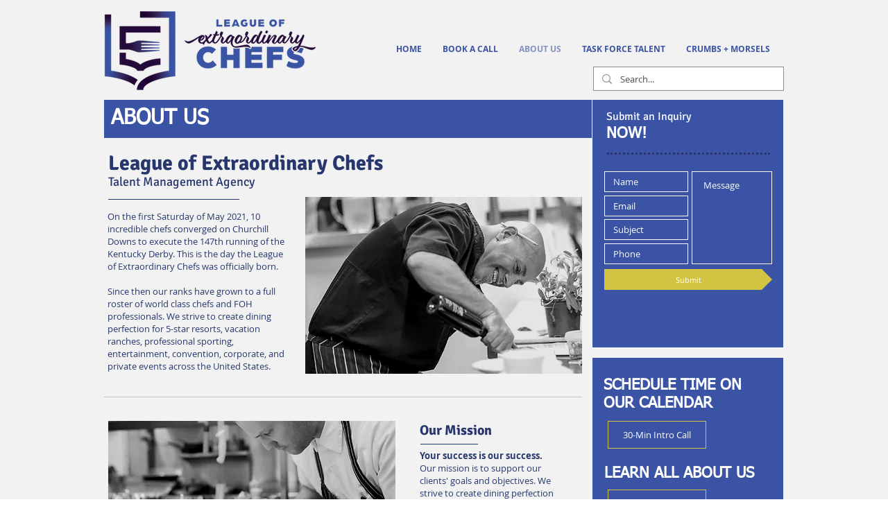

--- FILE ---
content_type: application/javascript
request_url: https://static.parastorage.com/services/editor-elements-library/dist/thunderbolt/rb_wixui.thunderbolt[TextAreaInput].71b3fd34.bundle.min.js
body_size: 2020
content:
!function(e,t){"object"==typeof exports&&"object"==typeof module?module.exports=t(require("react")):"function"==typeof define&&define.amd?define("rb_wixui.thunderbolt[TextAreaInput]",["react"],t):"object"==typeof exports?exports["rb_wixui.thunderbolt[TextAreaInput]"]=t(require("react")):e["rb_wixui.thunderbolt[TextAreaInput]"]=t(e.React)}("undefined"!=typeof self?self:this,function(e){return function(){var t={"Xdf/":function(t){"use strict";t.exports=e},Fe5V:function(e){function t(){return e.exports=t=Object.assign?Object.assign.bind():function(e){for(var t=1;t<arguments.length;t++){var r=arguments[t];for(var n in r)({}).hasOwnProperty.call(r,n)&&(e[n]=r[n])}return e},e.exports.__esModule=!0,e.exports.default=e.exports,t.apply(null,arguments)}e.exports=t,e.exports.__esModule=!0,e.exports.default=e.exports}},r={};function n(e){var a=r[e];if(void 0!==a)return a.exports;var o=r[e]={exports:{}};return t[e](o,o.exports,n),o.exports}n.n=function(e){var t=e&&e.__esModule?function(){return e.default}:function(){return e};return n.d(t,{a:t}),t},n.d=function(e,t){for(var r in t)n.o(t,r)&&!n.o(e,r)&&Object.defineProperty(e,r,{enumerable:!0,get:t[r]})},n.o=function(e,t){return Object.prototype.hasOwnProperty.call(e,t)},n.r=function(e){"undefined"!=typeof Symbol&&Symbol.toStringTag&&Object.defineProperty(e,Symbol.toStringTag,{value:"Module"}),Object.defineProperty(e,"__esModule",{value:!0})};var a={};return function(){"use strict";n.r(a),n.d(a,{components:function(){return T}});var e=n("Fe5V"),t=n.n(e),r=n("Xdf/");function o(e){var t,r,n="";if("string"==typeof e||"number"==typeof e)n+=e;else if("object"==typeof e)if(Array.isArray(e))for(t=0;t<e.length;t++)e[t]&&(r=o(e[t]))&&(n&&(n+=" "),n+=r);else for(t in e)e[t]&&(n&&(n+=" "),n+=t);return n}var i=function(){for(var e,t,r=0,n="";r<arguments.length;)(e=arguments[r++])&&(t=o(e))&&(n&&(n+=" "),n+=t);return n};const s="wixui-",l=(e,...t)=>{const r=[];return e&&r.push(`${s}${e}`),t.forEach(e=>{e&&(r.push(`${s}${e}`),r.push(e))}),r.join(" ")},u=13,c=27;function d(e){return t=>{t.keyCode===e&&(t.preventDefault(),t.stopPropagation(),t.currentTarget.click())}}d(32),d(u),d(c);const p=["aria-id","aria-metadata","aria-type"],f=(e,t)=>Object.entries(e).reduce((e,[r,n])=>(t.includes(r)||(e[r]=n),e),{}),v=e=>{const{role:t,tabIndex:r,tabindex:n,screenReader:a,lang:o,ariaAttributes:i={}}=e,s=Object.entries(i).reduce((e,[t,r])=>({...e,[`aria-${t}`.toLowerCase()]:r}),{});return{role:t,tabIndex:r??n,screenReader:a,ariaAttributes:f(s,p),lang:o}};var b={root:"text-box",label:"text-box__label",input:"text-box__input"};const x=({size:e,...t})=>r.createElement("svg",{viewBox:"0 0 20 20",fill:"currentColor",width:e||"20",height:e||"20",...t},r.createElement("path",{fillRule:"evenodd",d:"M9.5,3 C13.084,3 16,5.916 16,9.5 C16,13.084 13.084,16 9.5,16 C5.916,16 3,13.084 3,9.5 C3,5.916 5.916,3 9.5,3 Z M9.5,4 C6.467,4 4,6.467 4,9.5 C4,12.533 6.467,15 9.5,15 C12.533,15 15,12.533 15,9.5 C15,6.467 12.533,4 9.5,4 Z M10,11 L10,12 L9,12 L9,11 L10,11 Z M10,7 L10,10 L9,10 L9,7 L10,7 Z"}));x.displayName="ErrorSmall";var m=x,y="wBdYEC",h="cfVDAB",g="YCipIB";const C=e=>{let{errorMessage:t,errorMessageType:n,shouldShowValidityIndication:a,translations:o,dataHook:i,componentViewMode:s}=e;const l="editor"===s?(null==o?void 0:o.errorMessage)||"Error text displays here.":t;return"inline"===n&&a&&l?r.createElement("div",{"data-hook":i||"inline-error-message",className:y},r.createElement(m,{className:h}),r.createElement("span",{className:g},l)):null};var w={TextAreaDefaultSkin:"snt4Te",textAreaDefaultSkin:"snt4Te",textarea:"rEindN","validation-indication":"pOExcs",validationIndication:"pOExcs",label:"PSkPrR",hasLabel:"oKe0Po","required-indication":"NyPO4H",requiredIndication:"NyPO4H",ResponsiveTextAreaDefaultSkin:"lk9PkF",responsiveTextAreaDefaultSkin:"lk9PkF"};const M=()=>{},E=(e,n)=>{var a;const{skin:o,id:s,className:u,customClassNames:c=[],value:d="",label:p,placeholder:f,readOnly:x,required:m,isDisabled:y,maxLength:h,isResponsive:g,shouldShowValidityIndication:E,isValid:k,errorMessageType:S="tooltip",validateValue:A=M,onValueChange:I=M,setValidityIndication:V=M,onBlur:O=M,onFocus:P=M,onKeyPress:T=M,onInput:_=M,onChange:L=M,onClick:j=M,onDblClick:R=M,onMouseEnter:D=M,onMouseLeave:N=M,ariaAttributes:q,componentViewMode:F,translations:B,lang:$}=e,[Z,H]=r.useState(),K=r.useRef(null),[U,X]=r.useState(!0);r.useImperativeHandle(n,()=>({focus:()=>{var e;null==(e=K.current)||e.focus()},blur:()=>{var e;null==(e=K.current)||e.blur()},setCustomValidity:e=>{var t;"message"===e.type&&(null==(t=K.current)||t.setCustomValidity(e.message))}}));const Y=()=>{U&&X(!1)},z=e=>{H(!0),I(e),A(),V(!1)};r.useEffect(()=>{z(d)},[]);const W=!!p,G=i(w[o],u,l(b.root,...c),{[w.hasLabel]:W,[w.requiredIndication]:m,[w.validationIndication]:!!E}),J=v({ariaAttributes:q});return r.createElement("div",t()({id:s},(e=>Object.entries(e).reduce((e,[t,r])=>(t.includes("data-")&&(e[t]=r),e),{}))(e),{className:G,onClick:e=>{y||j(e)},onDoubleClick:e=>{y||R(e)},onMouseEnter:e=>{y||D(e)},onMouseLeave:e=>{y||N(e)}}),r.createElement("label",{htmlFor:"textarea_"+s,className:i(w.label,l(b.label))},p),r.createElement("textarea",t()({ref:K,id:"textarea_"+s,className:i(w.textarea,"has-custom-focus",l(b.input)),rows:g?1:void 0,value:d,onFocus:P,onKeyDown:T,onChange:e=>{Y(),z(e.currentTarget.value),e.type="input",_(e)},onBlur:e=>{V(!0),Y(),O(e),Z&&L({...e,type:"change"}),H(!1)},placeholder:f,readOnly:x,required:m,"aria-required":m,"aria-invalid":!k&&void 0!==k||!U&&!(null!=(Q=K.current)&&Q.validity.valid),maxLength:null===h?void 0:h,disabled:y,lang:$},J.ariaAttributes)),r.createElement(C,{errorMessageType:S,errorMessage:null==(a=K.current)?void 0:a.validationMessage,shouldShowValidityIndication:E,translations:B,componentViewMode:F}));var Q};var k=r.forwardRef(E);const S=(e,n)=>r.createElement(k,t()({isResponsive:!1,ref:n},e));const A=(e,n)=>r.createElement(k,t()({isResponsive:!0,ref:n},e));const I={TextAreaDefaultSkin:r.forwardRef(S),ResponsiveTextAreaDefaultSkin:r.forwardRef(A)},V=(e,n)=>{const{skin:a}=e,o=I[a];return r.createElement(o,t()({ref:n},e))};const O=e=>e.replace(/([A-Z])/g,e=>`-${e.toLowerCase()}`);var P;const T={TextAreaInput:{component:r.forwardRef(V),controller:(P=e=>{let{mapperProps:t,controllerUtils:r}=e;return{...t,...(n=r.updateProps,{onValueChange:e=>{n({value:e})},setValidityIndication:e=>{n({shouldShowValidityIndication:e})}})};var n},{useComponentProps:(e,t,r)=>{const n=(e=>({...e,updateStyles:t=>{const r=Object.entries(t).reduce((e,[t,r])=>{return{...e,[(n=t,n.startsWith("--")?t:O(t))]:void 0===r?null:r};var n},{});e.updateStyles(r)}}))(r);return P({mapperProps:e,stateValues:t,controllerUtils:n})}})}}}(),a}()});
//# sourceMappingURL=https://static.parastorage.com/services/editor-elements-library/dist/thunderbolt/rb_wixui.thunderbolt[TextAreaInput].71b3fd34.bundle.min.js.map

--- FILE ---
content_type: application/javascript
request_url: https://static.parastorage.com/services/editor-elements-library/dist/thunderbolt/rb_wixui.thunderbolt[SiteButton_ButtonArrow].1be30eca.bundle.min.js
body_size: 2675
content:
!function(e,t){"object"==typeof exports&&"object"==typeof module?module.exports=t(require("react")):"function"==typeof define&&define.amd?define("rb_wixui.thunderbolt[SiteButton_ButtonArrow]",["react"],t):"object"==typeof exports?exports["rb_wixui.thunderbolt[SiteButton_ButtonArrow]"]=t(require("react")):e["rb_wixui.thunderbolt[SiteButton_ButtonArrow]"]=t(e.React)}("undefined"!=typeof self?self:this,function(e){return function(){var t={"Xdf/":function(t){"use strict";t.exports=e},Fe5V:function(e){function t(){return e.exports=t=Object.assign?Object.assign.bind():function(e){for(var t=1;t<arguments.length;t++){var a=arguments[t];for(var r in a)({}).hasOwnProperty.call(a,r)&&(e[r]=a[r])}return e},e.exports.__esModule=!0,e.exports.default=e.exports,t.apply(null,arguments)}e.exports=t,e.exports.__esModule=!0,e.exports.default=e.exports}},a={};function r(e){var n=a[e];if(void 0!==n)return n.exports;var o=a[e]={exports:{}};return t[e](o,o.exports,r),o.exports}r.n=function(e){var t=e&&e.__esModule?function(){return e.default}:function(){return e};return r.d(t,{a:t}),t},r.d=function(e,t){for(var a in t)r.o(t,a)&&!r.o(e,a)&&Object.defineProperty(e,a,{enumerable:!0,get:t[a]})},r.o=function(e,t){return Object.prototype.hasOwnProperty.call(e,t)},r.r=function(e){"undefined"!=typeof Symbol&&Symbol.toStringTag&&Object.defineProperty(e,Symbol.toStringTag,{value:"Module"}),Object.defineProperty(e,"__esModule",{value:!0})};var n={};return function(){"use strict";r.r(n),r.d(n,{components:function(){return Z}});var e=r("Fe5V"),t=r.n(e),a=r("Xdf/"),o=r.n(a);const i=13,l=27;function s(e){return t=>{t.keyCode===e&&(t.preventDefault(),t.stopPropagation(),t.currentTarget.click())}}const u=s(32),c=s(i),d=e=>{c(e),u(e)},p=(s(l),["aria-id","aria-metadata","aria-type"]),f=(e,t)=>Object.entries(e).reduce((e,[a,r])=>(t.includes(a)||(e[a]=r),e),{}),b=e=>{const{role:t,tabIndex:a,tabindex:r,screenReader:n,lang:o,ariaAttributes:i={}}=e,l=Object.entries(i).reduce((e,[t,a])=>({...e,[`aria-${t}`.toLowerCase()]:a}),{});return{role:t,tabIndex:a??r,screenReader:n,ariaAttributes:f(l,p),lang:o}},m=e=>Object.entries(e).reduce((e,[t,a])=>(t.includes("data-")&&(e[t]=a),e),{});const v=(e,t)=>e?{"data-comp":t,"data-aid":t}:{},y={root:"linkElement"},k=(e,r)=>{const{href:n,role:o,target:i,rel:l,className:s="",children:p,linkPopupId:f,anchorDataId:b,anchorCompId:v,tabIndex:k,dataTestId:h=y.root,title:g,onClick:C,onDoubleClick:B,onMouseEnter:x,onMouseLeave:I,onFocus:w,onFocusCapture:P,onBlurCapture:L,"aria-live":M,"aria-disabled":O,"aria-label":E,"aria-labelledby":D,"aria-pressed":N,"aria-expanded":S,"aria-describedby":A,"aria-haspopup":F,"aria-current":T,dataPreview:_,dataPart:j}=e,R=void 0!==e.activateByKey?e.activateByKey:(e=>e?"SpaceOrEnter":"Enter")(f);let K;switch(R){case"Enter":K=c;break;case"Space":K=u;break;case"SpaceOrEnter":K=d;break;default:K=void 0}return void 0!==n||f?a.createElement("a",t()({},m(e),{"data-testid":h,"data-popupid":f,"data-anchor":b,"data-anchor-comp-id":v,"data-preview":_,"data-part":j,href:n||void 0,target:i,role:f?"button":o,rel:l,className:s,onKeyDown:K,"aria-live":M,"aria-disabled":O,"aria-label":E,"aria-labelledby":D,"aria-pressed":N,"aria-expanded":S,"aria-haspopup":F,"aria-describedby":A,"aria-current":T,title:g,onClick:C,onMouseEnter:x,onMouseLeave:I,onDoubleClick:B,onFocus:w,onFocusCapture:P,onBlurCapture:L,ref:r,tabIndex:f?0:k}),p):a.createElement("div",t()({},m(e),{"data-testid":h,"data-preview":_,"data-part":j,className:s,tabIndex:k,"aria-label":E,"aria-labelledby":D,"aria-haspopup":F,"aria-disabled":O,"aria-expanded":S,title:g,role:o,onClick:C,onDoubleClick:B,onMouseEnter:x,onMouseLeave:I,ref:r}),p)};var h=a.forwardRef(k);const g="buttonElement",C="linkElement";let B=function(e){return e.Link="Link",e.Button="Button",e}({});const x=()=>{},I=(e,t)=>e===B.Link&&!(e=>Boolean(e&&(e.href||e.linkPopupId)))(t),w=(e,t)=>e===B.Link&&t,P=(e,t)=>{var r,n,o,i;const{id:l,className:s,customClassNames:u=[],autoFocus:d,label:p="",skin:f,hasPlatformClickHandler:y=!1,link:k,ariaLabel:h,isQaMode:g,fullNameCompType:C,reportBiOnClick:P,onFocus:L,onBlur:M,onClick:O=x,onDblClick:E=x,onMouseEnter:D=x,onMouseLeave:N=x,ariaAttributes:S,a11y:A={},lang:F,shouldFixKeyboardBehavior:T}=e;let{isDisabled:_=!1}=e;!0!==_&&(_=!1);const j=y?B.Button:B.Link,{tabIndex:R,ariaAttributes:K}=b({ariaAttributes:{...S,...A,disabled:null!=(r=A.disabled)?r:_,label:null!=(n=null!=(o=null!=(i=null==S?void 0:S.label)?i:A.label)?o:h)?n:p}}),$=((e,t,a,r)=>a?-1:e===B.Button?r:I(e,t)?null!=r?r:0:r)(j,k,_,R),U=((e,t,a)=>I(e,t)||w(e,a)?"button":void 0)(j,k,_),V=k&&{href:_?void 0:k.href,target:k.target,rel:k.rel,linkPopupId:k.linkPopupId,anchorDataId:k.anchorDataId,anchorCompId:k.anchorCompId,activateByKey:"Enter"},q=(({reportBiOnClick:e,onClick:t})=>(0,a.useCallback)(a=>{e?.(a),t?.(a)},[e,t]))({reportBiOnClick:P,onClick:_?x:O}),G=T&&j===B.Link?{onKeyDown:c}:{};return a.createElement(f,{wrapperProps:{...m(e),className:s,id:l,role:U,tabIndex:$,"aria-disabled":K["aria-disabled"],lang:F,onClick:q,onDoubleClick:_?x:E,onMouseEnter:D,onMouseLeave:N,...G,...v(g,C)},autoFocus:d,elementType:j,linkProps:V,a11yProps:K,label:p,onFocus:_?void 0:L,onBlur:_?void 0:M,ref:t,customClassNames:u})};var L=a.forwardRef(P);const M="wixui-",O=(e,...t)=>{const a=[];return e&&a.push(`${M}${e}`),t.forEach(e=>{e&&(a.push(`${M}${e}`),a.push(e))}),a.join(" ")};function E(e){var t,a,r="";if("string"==typeof e||"number"==typeof e)r+=e;else if("object"==typeof e)if(Array.isArray(e))for(t=0;t<e.length;t++)e[t]&&(a=E(e[t]))&&(r&&(r+=" "),r+=a);else for(t in e)e[t]&&(r&&(r+=" "),r+=t);return r}var D=function(){for(var e,t,a=0,r="";a<arguments.length;)(e=arguments[a++])&&(t=E(e))&&(r&&(r+=" "),r+=t);return r};var N={root:"button",buttonLabel:"button__label"},S="PlZyDq";const A=(e,a)=>{let{elementType:r,linkProps:n,a11yProps:i,className:l,children:s,autoFocus:u,onBlur:c,onFocus:p,disabled:f}=e;const b=o().useRef(null);o().useImperativeHandle(a,()=>({focus:()=>{var e;return null==(e=b.current)?void 0:e.focus()},blur:()=>{var e;return null==(e=b.current)?void 0:e.blur()}}));const m=D(l,S);switch(r){case B.Link:return o().createElement(h,t()({},n||{},i,{className:m,ref:b,"data-testid":C,onFocusCapture:p,onBlurCapture:c}),s);case B.Button:return o().createElement("button",t()({},i,{ref:b,"data-testid":g,className:m,autoFocus:u,onFocus:p,onBlur:c,disabled:f,onKeyDown:d}),s);default:return null}};var F=o().forwardRef(A);const T=(e,r)=>{let{wrapperProps:n,linkProps:o,a11yProps:i,elementType:l,label:s,skinsStyle:u,onFocus:c,onBlur:d,customClassNames:p=[]}=e;return a.createElement("div",t()({},n,{className:D(u.root,n.className)}),a.createElement("div",{className:u.arr+" "+u.top}),a.createElement("div",{className:u.arr+" "+u.bottom}),a.createElement("div",{className:u.bg}),a.createElement(F,{linkProps:o,a11yProps:i,elementType:l,className:D(u.link,O(N.root,...p)),onFocus:c,onBlur:d,ref:r},a.createElement("span",{className:D(u.label,O(N.buttonLabel))},s)))};var _=a.forwardRef(T),j={link:"DF9NQC",root:"I0Z1hF",bg:"SdUQJg",label:"NmszKH",top:"J5uOBX",bottom:"fFDpax"};const R=a.forwardRef((e,r)=>a.createElement(_,t()({},e,{skinsStyle:j,ref:r}))),K=(e,r)=>a.createElement(L,t()({},e,{skin:R,ref:r}));var $=a.forwardRef(K);const U=e=>e.replace(/([A-Z])/g,e=>`-${e.toLowerCase()}`),V=e=>"linkPopupId"in e,q=(e,t)=>{if(V(e))return e.linkPopupId;{const{pagesMap:a,mainPageId:r}=t||{};if(!a)return;const n=new URL(e.href??"");let o=Object.values(a).find(({pageUriSEO:e})=>!!e&&n.pathname?.includes(e));return o||(o=r?a[r]:void 0),o?.pageId}},G=e=>{if(void 0!==e)return null===e?"None":e.type},H=(e,t)=>{if(!e?.type)return;const{type:a}=e;switch(a){case"AnchorLink":return e.anchorDataId;case"DocumentLink":return e.docInfo?.name;case"PageLink":const a=q(e,t);return a&&t?.pagesMap?.[a]?.title;default:return e.href}},J=(e,t,a)=>{const{link:r,value:n,details:o,actionName:i,elementType:l,trackClicksAnalytics:s,pagesMetadata:u,...c}=t;if(!s||"function"!=typeof e)return;const d=u&&{...u,pagesMap:window.viewerModel?.siteFeaturesConfigs?.router?.pagesMap},p=((e,t)=>{if(!e?.type)return;const{type:a}=e;switch(a){case"AnchorLink":return(e=>"anchorDataId"in e&&("SCROLL_TO_TOP"===e.anchorDataId||"SCROLL_TO_BOTTOM"===e.anchorDataId))(e)?void 0:{id:e.anchorDataId};case"DocumentLink":return{id:e.docInfo?.docId};case"PageLink":return{id:q(e,t),isLightbox:V(e)};default:return}})(r,d),f=o||p?JSON.stringify({...p,...o}):void 0;e({src:76,evid:1113,...{...c,bl:navigator.language,url:window.location.href,details:f,elementType:l??"Unknown",actionName:i??G(r),value:n??H(r,d)}},{endpoint:"pa",...a})};var Q;!function(e){e.Text="Text",e.Menu="Menu",e.Image="Image",e.Input="Input",e.Login="Login",e.Button="Button",e.Social="Social",e.Gallery="Gallery",e.Community="Community",e.Decorative="Decorative",e.MenuAndSearch="MenuAndSearch",e.MenuAndAnchor="MenuAndAnchor"}(Q||(Q={}));var X;const Z={SiteButton_ButtonArrow:{component:$,controller:(X=e=>{let{mapperProps:t,stateValues:a}=e;const{trackClicksAnalytics:r,compId:n,language:o,mainPageId:i,...l}=t,{experiments:s={}}=a,u=((e={},t)=>!0===e[t]||"true"===e[t]||"new"===e[t])(s,"specs.thunderbolt.siteButtonKeyboardBehavior");return{...l,reportBiOnClick:e=>{const{fullNameCompType:t,label:s,link:u,isDisabled:c}=l,{reportBi:d}=a;J(d,{link:u,language:o,trackClicksAnalytics:r,elementTitle:s,elementType:t,pagesMetadata:{mainPageId:i},elementGroup:Q.Button,details:{isDisabled:null!=c&&c},element_id:null!=n?n:e.currentTarget.id})},shouldFixKeyboardBehavior:u}},{useComponentProps:(e,t,a)=>{const r=(e=>({...e,updateStyles:t=>{const a=Object.entries(t).reduce((e,[t,a])=>{return{...e,[(r=t,r.startsWith("--")?t:U(t))]:void 0===a?null:a};var r},{});e.updateStyles(a)}}))(a);return X({mapperProps:e,stateValues:t,controllerUtils:r})}})}}}(),n}()});
//# sourceMappingURL=https://static.parastorage.com/services/editor-elements-library/dist/thunderbolt/rb_wixui.thunderbolt[SiteButton_ButtonArrow].1be30eca.bundle.min.js.map

--- FILE ---
content_type: application/javascript
request_url: https://static.parastorage.com/services/editor-elements-library/dist/thunderbolt/rb_wixui.thunderbolt[FiveGridLine_DottedLine].42816e65.bundle.min.js
body_size: 190
content:
!function(e,t){"object"==typeof exports&&"object"==typeof module?module.exports=t(require("react")):"function"==typeof define&&define.amd?define("rb_wixui.thunderbolt[FiveGridLine_DottedLine]",["react"],t):"object"==typeof exports?exports["rb_wixui.thunderbolt[FiveGridLine_DottedLine]"]=t(require("react")):e["rb_wixui.thunderbolt[FiveGridLine_DottedLine]"]=t(e.React)}("undefined"!=typeof self?self:this,function(e){return function(){var t={"Xdf/":function(t){"use strict";t.exports=e},Fe5V:function(e){function t(){return e.exports=t=Object.assign?Object.assign.bind():function(e){for(var t=1;t<arguments.length;t++){var n=arguments[t];for(var r in n)({}).hasOwnProperty.call(n,r)&&(e[r]=n[r])}return e},e.exports.__esModule=!0,e.exports.default=e.exports,t.apply(null,arguments)}e.exports=t,e.exports.__esModule=!0,e.exports.default=e.exports}},n={};function r(e){var o=n[e];if(void 0!==o)return o.exports;var i=n[e]={exports:{}};return t[e](i,i.exports,r),i.exports}r.n=function(e){var t=e&&e.__esModule?function(){return e.default}:function(){return e};return r.d(t,{a:t}),t},r.d=function(e,t){for(var n in t)r.o(t,n)&&!r.o(e,n)&&Object.defineProperty(e,n,{enumerable:!0,get:t[n]})},r.o=function(e,t){return Object.prototype.hasOwnProperty.call(e,t)},r.r=function(e){"undefined"!=typeof Symbol&&Symbol.toStringTag&&Object.defineProperty(e,Symbol.toStringTag,{value:"Module"}),Object.defineProperty(e,"__esModule",{value:!0})};var o={};return function(){"use strict";r.r(o),r.d(o,{components:function(){return x}});var e=r("Fe5V"),t=r.n(e),n=r("Xdf/"),i=r.n(n);function u(e){var t,n,r="";if("string"==typeof e||"number"==typeof e)r+=e;else if("object"==typeof e)if(Array.isArray(e))for(t=0;t<e.length;t++)e[t]&&(n=u(e[t]))&&(r&&(r+=" "),r+=n);else for(t in e)e[t]&&(r&&(r+=" "),r+=t);return r}var s=function(){for(var e,t,n=0,r="";n<arguments.length;)(e=arguments[n++])&&(t=u(e))&&(r&&(r+=" "),r+=t);return r};const a="wixui-",c=(e,...t)=>{const n=[];return e&&n.push(`${a}${e}`),t.forEach(e=>{e&&(n.push(`${a}${e}`),n.push(e))}),n.join(" ")};const f=13,d=27;function l(e){return t=>{t.keyCode===e&&(t.preventDefault(),t.stopPropagation(),t.currentTarget.click())}}l(32),l(f),l(d);var p={root:"horizontal-line"};const v=e=>{const{id:r,children:o,className:i,customClassNames:u=[],onMouseEnter:a,onMouseLeave:f,onClick:d}=e;return n.createElement("div",t()({id:r,className:s(i,c(p.root,...u))},(e=>Object.entries(e).reduce((e,[t,n])=>(t.includes("data-")&&(e[t]=n),e),{}))(e),((e={})=>{const t=e.tabIndex??e.tabindex??void 0;return void 0!==t?{tabIndex:Number(t)}:{}})(e.a11y),{onMouseEnter:a,onMouseLeave:f,onClick:d}),o)};var b="LPGa2C";const x={FiveGridLine_DottedLine:{component:e=>{let{children:n,...r}=e;return i().createElement(v,t()({},r,{className:s(r.className,b)}))}}}}(),o}()});
//# sourceMappingURL=https://static.parastorage.com/services/editor-elements-library/dist/thunderbolt/rb_wixui.thunderbolt[FiveGridLine_DottedLine].42816e65.bundle.min.js.map

--- FILE ---
content_type: image/svg+xml
request_url: https://static.wixstatic.com/shapes/d4c9d4_edd6196c8ca0470eb0b07bccb9f8434b.svg
body_size: 5123
content:
<?xml version="1.0" encoding="UTF-8"?>
<svg data-bbox="42.41 95.84 527.2 600.32" viewBox="0 0 612 792" xmlns="http://www.w3.org/2000/svg" data-type="tint">
    <g>
        <path d="M265.41 696.16H85.44c-6.67-.02-13.35-.04-20.02-.05-1.98-.74-3.97-1.48-5.95-2.22 2.37-2.95 4.73-5.9 7.1-8.85l8.93-8.93 11.07-11.07 8.93-8.93 11.07-11.07 8.93-8.93 11.07-11.07 8.93-8.93 11.07-11.07 8.93-8.93 11.07-11.07 8.93-8.93 11.07-11.07 8.93-8.93 11.07-11.07c2.98-2.98 5.96-5.95 8.93-8.93 2.97-2.37 5.93-4.74 8.9-7.11l5.98 6.01c5.02 5 10.03 10.01 15.05 15.01 1.65 1.66 3.31 3.32 4.96 4.99l15.04 15.01c1.65 1.66 3.31 3.32 4.96 4.99l15.04 15.01c1.65 1.66 3.3 3.33 4.96 4.99 4.1 4.9 8.65 9.17 15.08 10.83 7.06.95 13.28-.73 18.41-5.86 14.37-14.38 28.77-28.73 43.11-43.15 9.36-9.42 18.62-18.93 28.04-28.52 1.24 1.11 1.87 1.63 2.44 2.2C450.74 583.77 504 637.04 557.23 690.34c.95.95 1.42 2.39 2.12 3.6l-13.9 2.22H265.41z"/>
        <path d="M277.48 115c3.02-2.99 6.04-5.98 9.05-8.97 5.31-3.31 10.62-6.63 15.93-9.94.88-.08 1.75-.17 2.63-.25 3.1.07 6.2.14 9.3.22l10.95 4.02-.03-.03c.36.25.73.5 1.09.74 11.43 10.98 22.92 21.89 34.25 32.98 6.73 6.58 13.2 13.43 19.78 20.15-.01.63-.02 1.26-.04 1.89-5 .12-10 .23-15 .35h-120c-1.99-.12-3.98-.23-5.97-.35-.04-.68-.07-1.36-.11-2.05 2.03-2.27 4.06-4.55 6.08-6.82 4-3.99 8.01-7.98 12.01-11.96l8.01-7.98c4.03-4 8.05-8 12.07-12z" fill="#010101"/>
        <path d="M286.4 544.18c-.72-.52-1.43-1.06-2.13-1.59-3.93-2.98-8.57-5.07-12.24-8.41-7.7-7.01 8.59-5.1 12.82-5.15 13.53-.15 27.07-.2 40.6-.14 6.77.03 13.53.1 20.3.17 3.92.04 8.88.16 3.39 4.01-4.15 3-8 6.37-12.13 9.38-4.15 3.02-8.8 5.86-13.86 7.03-5.41 1.26-11.17.06-16.68.1-4.56.03-9.25.04-13.5-1.6-2.37-.91-4.51-2.3-6.57-3.8z" fill="#010101"/>
        <path d="M245.63 502.36c-1.46-.46-2.84-1.11-4.09-2.02-5.1-3.68-9.94-7.71-14.49-12.05-.99-.94-10.7-12.13-9.62-12.17l7.98-.33h160c6 .13 12 .25 18 .38.02.65.05 1.31.07 1.96-5.37 5.24-10.74 10.49-16.11 15.73l-3.03 3.09c-3.97 5.14-9.25 6.71-15.5 5.8-1.1-.16-2.27.15-3.41.24h-100c-6.13 0-13.72 1.3-19.8-.63z"/>
        <path d="M44.36 649.96c-.56-.88-1.56-1.73-1.61-2.64-.26-4.1-.25-8.22-.34-12.33v-280c.19-1 .39-1.99.61-3.18 1.02.54 1.7.89 2.37 1.25.65.65 1.3 1.31 1.96 1.96l18.04 18.04 1.96 1.96 18.04 18.04 1.96 1.96 18.04 18.04 1.96 1.96 18.04 18.04 1.96 1.96 18.04 18.04 1.96 1.96 18.04 18.04 1.96 1.96 18.04 18.04c.65.65 1.31 1.3 1.96 1.95 1.73 1.96 3.45 3.92 5.72 6.49-5.72 5.52-11.41 10.84-16.91 16.34-43.08 43.04-86.13 86.11-129.18 129.19-.93.92-1.75 1.95-2.62 2.93z" fill="#010101"/>
        <path d="m525.45 607.91-12.96-12.96-7.04-7.04-12.96-12.96-7.04-7.04-12.96-12.96-7.04-7.04-12.96-12.96-7.04-7.04-12.96-12.96-7.04-7.04c-1.99-2.17-3.99-4.34-6.27-6.82 1.4-1.64 2.84-3.32 4.29-5l3.06-3.06c5.65-5.65 11.29-11.3 16.94-16.94l3.06-3.06 16.94-16.94 3.06-3.06 16.94-16.94 3.06-3.06c5.65-5.65 11.29-11.3 16.94-16.95l3.05-3.05 16.95-16.95 3.06-3.06c5.65-5.65 11.3-11.3 16.94-16.95l3.06-3.06 16.94-16.94 2.84-2.15 2.95.06c.12.32.23.65.35.97v280l-.36 14c-.63.02-1.26.03-1.9.05-.63-.37-1.27-.73-1.9-1.1-4.32-4.32-8.64-8.64-12.95-12.96l-7.04-7.04-12.96-12.96c-2.35-2.34-4.7-4.68-7.05-7.03z"/>
        <path d="M205.47 182.59c90.39.32 180.83 1.01 271.17-.82 13.17-.27 27.52 2.25 36.36 12.01 9.48 10.46 9.97 26.01 9.94 40.14-.09 40.36.04 80.72.04 121.08-.89 1.52-1.56 3.22-2.69 4.52-4.23 4.85-8.6 9.57-12.92 14.35-1.35 1.36-2.69 2.73-4.04 4.09-4.27 4.36-8.54 8.72-12.8 13.08-.3-.04-.61-.05-.91-.05-.12-5.32-.25-10.65-.37-15.97V234.99c0-3.66.01-7.32.01-10.98-.27-.34-.55-.67-.82-1.01-1 0-2 .01-3 .01h-340c-5 0-10-.01-15-.01-.28.33-.56.67-.83 1 0 3.66.01 7.33.01 10.99v140.03c-.12 4.99-.23 9.98-.35 14.97l-1.87.03c-.27-.04-.54-.07-.81-.1-7.23-7.65-14.58-15.2-21.62-23.01-3.33-3.7-6.08-7.93-9.09-11.92-.01-41.52 0-83.04.04-124.57.01-14.69.98-31.48 12.44-40.67 8.66-6.95 20.72-7.27 31.83-7.27 21.74-.03 43.51.03 65.28.11z"/>
        <path d="M425.43 449.5H205.41c-1.62-.09-3.28-.42-4.86-.22-6 .78-11.18-.47-15.09-5.41-3.33-3.33-6.66-6.67-9.99-10-2.96-2.99-5.91-5.98-8.87-8.97-.4-.68-.8-1.36-1.21-2.04l19.99-.45H425.4c6.69 0 13.38 0 20.07.01l9.38.41c-8.56 8.6-16.88 17.05-25.34 25.34-.92.9-2.7.91-4.08 1.33z" fill="#010101"/>
        <path d="M464.36 370c.42 1.33.84 2.65 1.26 3.98l.75 1.08-.03-.02c.35 15.45-4.3 20.14-20.94 21.12h-80c-6.65-.42-13.31-.85-19.96-1.27-.33-.33-.66-.67-.99-1-6.46-4.75-7.65-11.51-7.2-18.89 3.1-3.98 6.19-7.97 9.29-11.95l18.85-.63c20-.66 40.06-.01 60.07 0 6.64 0 13.28.01 19.92.01 7.37-.07 14.5.43 18.98 7.57z" fill="#010101"/>
        <path d="M464.42 320.98c.64 4.28 1.29 8.56 1.93 12.85-1 1.38-1.99 2.76-2.99 4.13-4.95 5.35-11.64 4.48-17.94 5.03h-80l-20.01-.84c-2.41-2.38-4.82-4.77-7.23-7.15-3.39-10.65 1.97-18.62 12.81-18.97 4.81-.16 9.63-.17 14.44-.25h80l9.94.33c3.02 1.63 6.04 3.25 9.05 4.87z"/>
        <path d="M445.44 262.29c5.14.15 10.27.86 14.43 3.73 9.16 6.32 8.05 22.61-1.82 27.76-4.67 2.44-10.18 2.49-15.46 2.48-26.67-.03-53.33-.07-80-.1-8.14-.01-17.39-.52-22.6-6.77-4.4-5.29-4.14-13.63-.02-19.15 9.01-12.06 33.68-7.78 45.43-7.78 18.51 0 37.01-.08 55.52-.2 1.5-.01 3.01-.01 4.52.03z" fill="#010101"/>
        <path d="M296.4 394.98c-3.67.39-7.33.78-11 1.18h-99.97c-5.01-.12-10.01-.25-15.02-.37-.26-.29-.53-.58-.79-.86l-.38.11c0-6.68-.01-13.36-.01-20.04V274.97c.13-1.77.27-3.54.46-6h115.74c3.41.16 6.81.33 10.39.5.22 2.01.41 3.76.61 5.52v100c-.02 6.66-.02 13.33-.03 19.99z"/>
    </g>
</svg>
